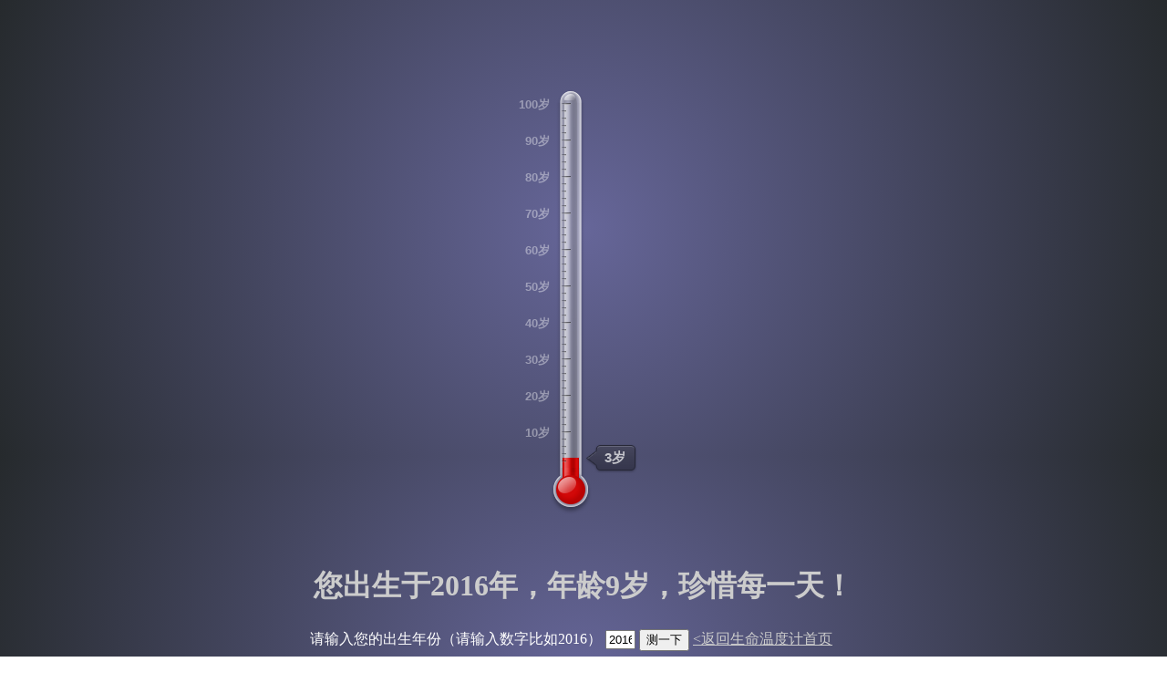

--- FILE ---
content_type: text/html; charset=UTF-8
request_url: https://free.icoa.cn/age/2016
body_size: 1345
content:
<!DOCTYPE HTML PUBLIC "-//W3C//DTD HTML 4.01 Transitional//EN""http://www.w3.org/TR/html4/loose.dtd">
<html xmlns="http://www.w3.org/1999/xhtml">
	<head>
		<meta http-equiv="Content-Type" content="text/html; charset=utf-8" />
		<!--css just for the preview-->
        <link href="/age/css/styles.css" rel="stylesheet" type="text/css" />
        <!--copy this code into your header-->
        <link href="/age/css/goal-thermometer.css" rel="stylesheet" type="text/css" />
        <script type="text/javascript">
            var currentAmount = 9;
        </script>
        <script src="/age/js/jquery-latest.js"></script>
        <script type="text/javascript" src="/age/js/goal-thermometer.js" charset="UTF-8"></script>
        <!--end copy-->
        <title>生于2016年 - 成长温度计</title>
	</head>
	<body>
	    <div id="centered">
	        <!--add this line to the html where you want the thermometer-->
    		<div id="goal-thermometer"></div>
		</div>
<div style="text-align:center;clear:both">
<h1>您出生于2016年，年龄9岁，珍惜每一天！</h1>
<table align=center>
<tr><td width="600px" align="left">
<font color=white>
<form name="form1" action="" method=post>
请输入您的出生年份（请输入数字比如2016）
<INPUT onkeydown=if(event.keyCode==13)event.keyCode=9 onkeyup="value=value.replace(/[^0-9- ]/g,'');" maxLength=4  name="myear" type="text" size="2" value="2016" />
<input type=submit value="测一下"> <a href="//free.icoa.cn/age/"><返回生命温度计首页</a>
</form>
<br>
<p>ps.本程序仅供娱乐，喜欢这个小程序，欢迎分享给朋友。<br>
以100岁为标准，用温度计的形式衡量度过的生命，用来提醒自己珍惜时间。<br>
有什么问题可以点击> <a href="//icoa.vip" target=_blank>给我留言</a></p>
</font>
</td></tr></table>
</div>

<script type="text/javascript">
var _bdhmProtocol = (("https:" == document.location.protocol) ? " https://" : " http://");
document.write(unescape("%3Cscript src='" + _bdhmProtocol + "hm.baidu.com/h.js%3Fa25baff4b8ca854ef28d942287c8da64' type='text/javascript'%3E%3C/script%3E"));
</script>
	<script defer src="https://static.cloudflareinsights.com/beacon.min.js/vcd15cbe7772f49c399c6a5babf22c1241717689176015" integrity="sha512-ZpsOmlRQV6y907TI0dKBHq9Md29nnaEIPlkf84rnaERnq6zvWvPUqr2ft8M1aS28oN72PdrCzSjY4U6VaAw1EQ==" data-cf-beacon='{"version":"2024.11.0","token":"3894e9ab57904eba9fbc0af9a9d2d47f","r":1,"server_timing":{"name":{"cfCacheStatus":true,"cfEdge":true,"cfExtPri":true,"cfL4":true,"cfOrigin":true,"cfSpeedBrain":true},"location_startswith":null}}' crossorigin="anonymous"></script>
</body>
</html>

--- FILE ---
content_type: text/css
request_url: https://free.icoa.cn/age/css/styles.css
body_size: 126
content:
body {
    margin:0px;
    background-color:#36393b;
    background: -webkit-gradient(radial, left top, left bottom, from(#669), to(#262a2d)); /* Saf4+, Chrome */
    background: -webkit-radial-gradient(center, circle, #669, #262a2d); /* Chrome 10+, Saf5.1+ */
   
    background: -moz-radial-gradient(center, circle, #669, #262a2d); /* FF3.6+ */
    background: -ms-radial-gradient(center, circle, #669, #262a2d); /* IE10 */
    background: -o-radial-gradient(center, circle, #333333, #323232); /* Opera 11.10+ */
    background: radial-gradient(center, circle, #669, #262a2d); /* W3C */
    background: -webkit-radial-gradient(50% 50%, circle ,#669, #262a2d); /* Chrome 10+, Saf5.1+ */
 
}
body, html {
    height: 500px;
}
h1 {
    color: #ccc;
}
a {
    color: #ccc;
}
#centered{
    width:175px;
    margin-left:auto;
    margin-right:auto;
    margin-top:100px;
    height:100%;
}
/*footer*/
#copy {margin:0px auto;color: #3C3D36;font-size: 12px;}
#copy a{color:#3C3D36;font-size:12px;}
#copy p{color:#3C3D36;font-size:12px;}
#ba {margin:0px auto;color: #999;font-size: 12px;}
#ba a{color:#999;font-size:12px;}
#ba p{color:#999;font-size:12px;}
img.icon {margin-bottom:-4px;}

--- FILE ---
content_type: text/css
request_url: https://free.icoa.cn/age/css/goal-thermometer.css
body_size: 271
content:
#goal-thermometer{
    position:relative;
    padding:0;
    font-family:Arial, Helvetica, sans-serif;
    color:#fff;
    font-weight: bold;
    opacity:0;
}

#therm-numbers{
    width:50px;
    float:left;
    opacity:.4;
}

.therm-number{
    position:absolute;
    text-align:right;
    font-size:13px;
}

#therm-graphics{
    float:left;
    position:relative;
    width:46px;
}

#therm-top{
    position:absolute;
    top:0;
    left:7px;
    
    width:32px;
    height:13px;
}

#therm-body-bg{
     position:absolute;
     top:13px;
     left:7px;
     width:32px;
}

#therm-body-mercury{
     position:absolute;
     bottom:51px;
     left:14px;
     width: 18px;
     height:2px;
}

#therm-body-fore{
     position:absolute;
     width:24px;
     top:13px;
     left:11px;
     background-repeat:repeat-y;
}

#therm-bottom{
    position:absolute;
    left:0;
    width:46px;
    height:51px;
} 

#therm-tooltip{
    position:absolute;
    left:38px;
    width:200px;
}

#therm-tooltip .tip-left{
    float:left;
    width:19px;
    height:32px;
}

#therm-tooltip .tip-middle{
    float:left;
    height:32px;
    font-size:15px;
}

#therm-tooltip .tip-middle p{
    position:relative;
    margin:0;
    padding-right:4px;
    padding-left:3px;
    top:6px;
    height:32px;
    opacity:.7;
    background-size:64px 64px;
    -moz-background-size: 100%;
}

#therm-tooltip .tip-right{
    float:left;
    width:9px;
    height:32px;
}

.clear {
    clear: both;
}



--- FILE ---
content_type: application/javascript
request_url: https://free.icoa.cn/age/js/goal-thermometer.js
body_size: 2175
content:
/**
 * @author Lance Snider - lance@lancesnider.com
*/

//editable vars
var goalAmount = 100;//how much are you trying to get
//var currentAmount = 1267;//how much do you currently have (if you want to define in js, not html)
var animationTime = 3000;//in milliseconds
var numberPrefix = "";//what comes before the number (set to "" if no prefix)
var numberSuffix = "岁";//what goes after the number
var tickMarkSegementCount = 10;//each segement adds 40px to the height
var widthOfNumbers = 50;//the width in px of the numbers on the left
//Download by http://www.codefans.net
//standard resolution images
var glassTopImg = "/age/images/glassTop.png";
var glassBodyImg = "/age/images/glassBody.png";
var redVerticalImg = "/age/images/redVertical.png";
var tooltipFGImg = "/age/images/tickShine.png";
var glassBottomImg = "/age/images/glassBottom.png";
var tootipPointImg = "/age/images/tooltipPoint.png";
var tooltipMiddleImg = "/age/images/tooltipMiddle.png";
var tooltipButtImg = "/age/images/tooltipButt.png";

//high res images
var glassTopImg2x = "/age/images/glassTop2x.png";
var glassBodyImg2x = "/age/images/glassBody2x.png";
var redVerticalImg2x = "/age/images/redVertical2x.png";
var tooltipFGImg2x = "/age/images/tickShine2x.png";
var glassBottomImg2x = "/age/images/glassBottom2x.png";
var tootipPointImg2x = "/age/images/tooltipPoint2x.png";
var tooltipMiddleImg2x = "/age/images/tooltipMiddle2x.png";
var tooltipButtImg2x = "/age/images/tooltipButt2x.png";

/////////////////////////////////////////
// ------ don't edit below here ------ //
/////////////////////////////////////////

var arrayOfImages;
var imgsLoaded = 0;
var tickHeight = 40;
var mercuryHeightEmpty = 0;
var numberStartY = 6;
var thermTopHeight = 13;
var thermBottomHeight = 51;
var tooltipOffset = 15; 
var heightOfBody;
var mercuryId;
var tooltipId;
var resolution2x = false;

//start once the page is loaded
$( document ).ready(function() {
	determineImageSet();
});

//this checks if it's the high or normal resolution images
function determineImageSet(){
	
	resolution2x = window.devicePixelRatio == 2;//check if resolution2x
	
	if(resolution2x){	
		//switch the regular for 2x res graphics
		glassTopImg = glassTopImg2x;
		glassBodyImg = glassBodyImg2x;
		redVerticalImg = redVerticalImg2x;
		glassBottomImg = glassBottomImg2x;
		tootipPointImg = tootipPointImg2x;
		tooltipButtImg = tooltipButtImg2x;	
	}
	
	createGraphics();
}

//visually create the thermometer
function createGraphics(){
	
	//add the html
	$("#goal-thermometer").html(
		"<div id='therm-numbers'>" + 
		"</div>" + 
		"<div id='therm-graphics'>" + 
			"<img id='therm-top' src='"+glassTopImg+"'></img>" + 
			"<img id='therm-body-bg' src='"+glassBodyImg+"' ></img>" + 
			"<img id='therm-body-mercury' src='"+redVerticalImg+"'></img>" + 
			"<div id='therm-body-fore'></div>" + 
			"<img id='therm-bottom' src='"+glassBottomImg+"'></img>" + 
			"<div id='therm-tooltip'>" + 
				"<img class='tip-left' src='"+tootipPointImg+"'></img>" + 
				"<div class='tip-middle'><p>$0</p></div>" + 
				"<img class='tip-right' src='"+tooltipButtImg+"'></img>" + 
			"</div>" + 
		"</div>"
	);
	
	//preload and add the background images
	$('<img/>').attr('src', tooltipFGImg).load(function(){
		$(this).remove();
		$("#therm-body-fore").css("background-image", "url('"+tooltipFGImg+"')");
		checkIfAllImagesLoaded();
	});
	
	$('<img/>').attr('src', tooltipMiddleImg).load(function(){
		$(this).remove();
		$("#therm-tooltip .tip-middle").css("background-image", "url('" + tooltipMiddleImg + "')");
		checkIfAllImagesLoaded();
	});
	
	//adjust the css
	heightOfBody = tickMarkSegementCount * tickHeight;
	$("#therm-graphics").css("left", widthOfNumbers)
	$("#therm-body-bg").css("height", heightOfBody);
	$("#goal-thermometer").css("height",  heightOfBody + thermTopHeight + thermBottomHeight);
	$("#therm-body-fore").css("height", heightOfBody);
	$("#therm-bottom").css("top", heightOfBody + thermTopHeight);
	mercuryId = $("#therm-body-mercury");
	mercuryId.css("top", heightOfBody + thermTopHeight);
	tooltipId = $("#therm-tooltip");
	tooltipId.css("top", heightOfBody + thermTopHeight - tooltipOffset);
	
	//add the numbers to the left
	var numbersDiv = $("#therm-numbers");
	var countPerTick = goalAmount/tickMarkSegementCount;
	var commaSepCountPerTick = commaSeparateNumber(countPerTick);
	
	//add the number
	for ( var i = 0; i < tickMarkSegementCount; i++ ) {
		
		var yPos = tickHeight * i + numberStartY;
		var style = $("<style>.pos" + i + " { top: " + yPos + "px; width:"+widthOfNumbers+"px }</style>");
		$("html > head").append(style);
		var dollarText = commaSeparateNumber(goalAmount - countPerTick * i);
		$( numbersDiv ).append( "<div class='therm-number pos" + i + "'>" +dollarText+ "</div>" );
		
	}
	
	//check that the images are loaded before anything
	arrayOfImages = new Array( "#therm-top", "#therm-body-bg", "#therm-body-mercury", "#therm-bottom", ".tip-left", ".tip-right");
	preload(arrayOfImages);
	
};

//check if each image is preloaded
function preload(arrayOfImages) {
	
	for(i=0;i<arrayOfImages.length;i++){
		$(arrayOfImages[i]).load(function() {   checkIfAllImagesLoaded();  });
	}
    
}

//check that all the images are preloaded
function checkIfAllImagesLoaded(){
	imgsLoaded++;
	if(imgsLoaded == arrayOfImages.length+2){
		$("#goal-thermometer").fadeTo(1000, 1, function(){
			animateThermometer();
		});
	}
}


//animate the thermometer
function animateThermometer(){
	
	var percentageComplete = currentAmount/goalAmount;
	var mercuryHeight = Math.round(heightOfBody * percentageComplete); 
	var newMercuryTop = heightOfBody + thermTopHeight - mercuryHeight;
	
	mercuryId.animate({height:mercuryHeight +1, top:newMercuryTop }, animationTime);
	tooltipId.animate({top:newMercuryTop - tooltipOffset}, {duration:animationTime});
	
	var tooltipTxt = $("#therm-tooltip .tip-middle p");
	
	//change the tooltip number as it moves
	$({tipAmount: 0}).animate({tipAmount: currentAmount}, {
		duration:animationTime,
		step:function(){
			tooltipTxt.html(commaSeparateNumber(this.tipAmount));
		}
	});
	
	
}

//format the numbers with $ and commas
function commaSeparateNumber(val){
	val = Math.round(val);
    while (/(\d+)(\d{3})/.test(val.toString())){
      val = val.toString().replace(/(\d+)(\d{3})/, '$1'+','+'$2');
    }
    return numberPrefix + val + numberSuffix;
}
